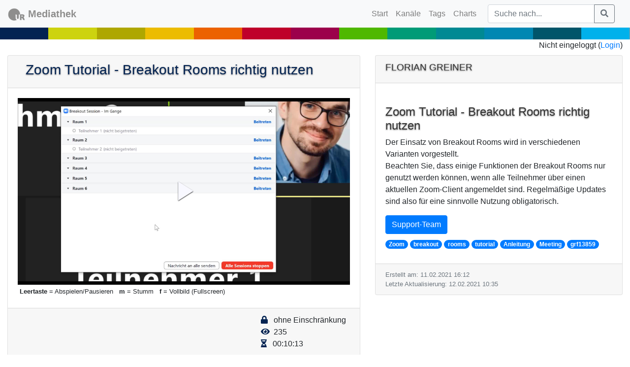

--- FILE ---
content_type: text/html; charset=UTF-8
request_url: https://mediathek2.uni-regensburg.de/playthis/602548bf42ace8.06079646
body_size: 3160
content:
<!DOCTYPE html>
<html lang="en">

<head>

    <meta charset="utf-8">
    <meta name="viewport" content="width=device-width, initial-scale=1, shrink-to-fit=no">
    <meta name="description" content="Zoom Tutorial - Breakout Rooms richtig nutzen">
    <meta name="author" content="Florian Greiner">
    <meta name="keywords" content="Zoom,breakout,rooms,tutorial,Anleitung,Meeting,grf13859">
    <link rel="icon" href="https://mediathek2.uni-regensburg.de/img/favicon.ico">

    <title>Mediathek der Universität Regensburg</title>

                <meta property="og:description" content="Der Einsatz von Breakout Rooms wird in verschiedenen Varianten vorgestellt.Beachten Sie, dass einige Funktionen der Breakout (...)">
    <meta property="og:image" content="https://mediathek2.uni-regensburg.de/cinema-poster/602548bf42ace8.06079646">
    <meta property="og:locale" content="de_DE">
    <meta property="og:site_name" content="Mediathek der Universität Regensburg">
    <meta property="og:title" content="Zoom Tutorial - Breakout Rooms richtig nutzen">
    <meta property="og:type" content="video.other">
    <meta property="og:url" content="https://mediathek2.uni-regensburg.de/playthis/602548bf42ace8.06079646">

    <meta property="twitter:card" content="summary_large_image">
    <meta property="twitter:description"
          content="Der Einsatz von Breakout Rooms wird in verschiedenen Varianten vorgestellt.Beachten Sie, dass einige Funktionen der Breakout (...)">
    <meta property="twitter:image"
          content="https://mediathek2.uni-regensburg.de/cinema-poster/602548bf42ace8.06079646">
    <meta property="twitter:site" content="Mediathek der Universität Regensburg">
    <meta property="twitter:title" content="Zoom Tutorial - Breakout Rooms richtig nutzen">
        
    <link href="/css/app.css?id=dba60af2308bdffeff4c3d62b3f91dd8" rel="stylesheet">


    <script>
        window.Laravel = {"csrfToken":"Sj84GHOLuBCgk07IRuaN7e3VqPBGQyu3GaWzLI46"};
    </script>

        <link href="/css/video-js.css?id=44e9d576b868846f76a7fe15713d455e" rel="stylesheet">
    <link href="/css/vjs-cosmos.css?id=15a32aebcb20ad1bf9e88bd212e2b092" rel="stylesheet">

</head>

<body>
<noscript>Bitte aktivieren Sie Javascript in Ihrem Browser</noscript><!-- Navigation -->
<nav class="navbar navbar-expand-md navbar-light bg-light">
    <a class="navbar-brand" href="https://mediathek2.uni-regensburg.de/index">
        <div class="urtube-logo">
    <img src="https://mediathek2.uni-regensburg.de/img/ur.svg" alt="Universität Regensburg"> <span class="urtube-brand">Mediathek</span>
</div>

    </a>
    <button class="navbar-toggler" type="button" data-toggle="collapse" data-target="#navbarResponsive"
            aria-controls="navbarResponsive" aria-expanded="false" aria-label="Toggle navigation">
        <span class="navbar-toggler-icon"></span>
    </button>
    <div class="collapse navbar-collapse" id="navbarResponsive">
        <ul class="navbar-nav ml-auto">
            <li class="nav-item">
                <a class="nav-link" href="https://mediathek2.uni-regensburg.de">Start
                    <span class="sr-only">(current)</span>
                </a>
            </li>
            <li class="nav-item">
                <a class="nav-link" href="https://mediathek2.uni-regensburg.de/channels">Kanäle</a>
            </li>
            <!--
            <li class="nav-item">
                <a class="nav-link" href="https://mediathek2.uni-regensburg.de/yt">YouTube</a>
            </li>
            -->

            <li class="nav-item">
                <a class="nav-link" href="https://mediathek2.uni-regensburg.de/tags">Tags</a>
            </li>
            <li class="nav-item">
                <a class="nav-link" href="https://mediathek2.uni-regensburg.de/top10">Charts</a>
            </li>
                    </ul>
        <div>
            <form class="navbar-form" role="search" method="get" action="https://mediathek2.uni-regensburg.de/find" id="frmSearchForm">
                <div class="input-group col-12">
                    <input class="form-control py-2" type="search"
                           placeholder="Suche nach..."
                           id="frmSearchQuery" name="query"/>
                    <span class="input-group-append">
                        <button class="btn btn-outline-secondary" type="button" onclick="$('#frmSearchForm').submit();">
                         <i class="fa fa-search"></i>
                        </button>
                    </span>
                </div>
            </form>
        </div>
    </div>


</nav>

<div class="row" style="width: 100%; padding:0; margin:0; background: #999;">
    <span style="background: #032352; width: 7.69%">&nbsp;</span><span style="background: #CDD30F; width: 7.69%">&nbsp;</span><span style="background: #AEA700; width: 7.69%">&nbsp;</span><span style="background: #ECBC00; width: 7.69%">&nbsp;</span><span style="background: #EC6200; width: 7.69%">&nbsp;</span><span style="background: #BF002A; width: 7.69%">&nbsp;</span><span style="background: #9C004B; width: 7.69%">&nbsp;</span><span style="background: #4FB800; width: 7.69%">&nbsp;</span><span style="background: #009B77; width: 7.69%">&nbsp;</span><span style="background: #008993; width: 7.69%">&nbsp;</span><span style="background: #0087B2; width: 7.69%">&nbsp;</span><span style="background: #00556A; width: 7.69%">&nbsp;</span><span style="background: #00B1EB; width: 7.69%">&nbsp;</span>
</div>

<div class="justify-content-center text-right">
    <div class="col-12">
                    Nicht eingeloggt (<a href="https://mediathek2.uni-regensburg.de/login">Login</a>)
            </div>
</div>
<!-- Page Content -->
<div class="container-fluid urtube-container-margin" id="app">
        <!-- Heading Row -->
    <div class="row card-group my-2">
        <div class="col-12 col-lg-7">
            <div class="card">
                <div class="card-header">
                    <h3>Zoom Tutorial - Breakout Rooms richtig nutzen</h3>
                </div>
                <div class="card-body">
                    <video id="video_17664"
           controls
           preload="auto"
           class="video-js vjs-cosmos vjs-16-9 vjs-big-play-button vjs-show-big-play-button-on-pause"
           poster="https://mediathek2.uni-regensburg.de/cinema-poster/602548bf42ace8.06079646">
    </video>


<div class="d-none d-lg-flex flex-wrap urtube-smaller-text">

            <div class="p-1 pr-lg-2 align-self-center"><span class="font-weight-bold">Leertaste</span> = Abspielen/Pausieren</div>
            <div class="p-1 pr-lg-2 align-self-center"><span class="font-weight-bold">m</span> = Stumm</div>
            <div class="p-1 pr-lg-2 align-self-center"><span class="font-weight-bold">f</span> = Vollbild (Fullscreen)</div>
    </div>

                </div>
                <div class="card-footer">
                    <div class="d-flex flex-row justify-content-between">
    <div class="d-flex flow-column">
                    </div>
    <div class="d-flex flex-column">
        <div class="p-0 pr-2 urtube-media-info"><i class="fa fa-lock pr-2"></i> ohne Einschränkung</div>
        <div class="p-0 pr-2 urtube-media-info"><i class="fa fa-eye pr-1"></i>
                            235
                    </div>
        <div class="p-0 pr-2 urtube-media-info"><i class="fa fa-hourglass-half pr-2 "></i>
            00:10:13</div>
    </div>
</div>                </div>
            </div>
        </div>


        <div class="col-12 mt-2 mt-lg-0 col-lg-5">
            <!-- Meta info and description -->
            <div class="card">
                <div class="card-header">
                    <h5 class="urtube-capitalize"
                        dusk="asset_responsible">Florian Greiner</h5>
                </div>
                <div class="card-body">
                                                                                    <h4 dusk="asset_title" class="mt-4">Zoom Tutorial - Breakout Rooms richtig nutzen</h4>
                    <p class="card-text">Der Einsatz von Breakout Rooms wird in verschiedenen Varianten vorgestellt.<br />Beachten Sie, dass einige Funktionen der Breakout Rooms nur genutzt werden können, wenn alle Teilnehmer über einen aktuellen Zoom-Client angemeldet sind. Regelmäßige Updates sind also für eine sinnvolle Nutzung obligatorisch.</p>

                    <div class="my-2">
                        <a href="https://mediathek2.uni-regensburg.de/list/313"
                           class="btn btn-primary">Support-Team</a>
                                            </div>

                    <div class="my-2">
                        <a class="badge badge-pill badge-primary" href="https://mediathek2.uni-regensburg.de/tags/Zoom">Zoom</a>
    <a class="badge badge-pill badge-primary" href="https://mediathek2.uni-regensburg.de/tags/breakout">breakout</a>
    <a class="badge badge-pill badge-primary" href="https://mediathek2.uni-regensburg.de/tags/rooms">rooms</a>
    <a class="badge badge-pill badge-primary" href="https://mediathek2.uni-regensburg.de/tags/tutorial">tutorial</a>
    <a class="badge badge-pill badge-primary" href="https://mediathek2.uni-regensburg.de/tags/Anleitung">Anleitung</a>
    <a class="badge badge-pill badge-primary" href="https://mediathek2.uni-regensburg.de/tags/Meeting">Meeting</a>
    <a class="badge badge-pill badge-primary" href="https://mediathek2.uni-regensburg.de/tags/grf13859">grf13859</a>
                    </div>


                    
                </div>
                <div class="card-footer text-muted">
                    <p class="card-text urtube-smaller-text">
                        Erstellt
                        am: 11.02.2021 16:12
                        <br/>
                        Letzte
                        Aktualisierung: 12.02.2021 10:35
                    </p>
                </div>
            </div>
        </div>

    </div>

            </div>
        </div>

<footer class="footer">
    <div class="d-flex justify-content-end">
        <div class="p-2">
            <a class="nav-link" href="https://www.uni-regensburg.de/impressum/index.html">Impressum</a>
        </div>
        <div class="p-2">
            <a class="nav-link" href="https://mediathek2.uni-regensburg.de/dse">Datenschutz</a>
        </div>
    </div>
</footer>
<script src="/js/app.js?id=5103244afe7a085d52e0a150d2fdf978"></script>
<script src='/js/video.js?id=f50c31011e4900174758bb688253b0b3'></script>
    <script type="text/javascript">
        $(document).ready(function () {
            let urtubeid = '602548bf42ace8.06079646';
            let playerId = 'video_17664';
            let player = videojs(playerId, {
                controlBar: {
                    children: ['playToggle', 'skipBackward', 'skipForward', 'volumePanel', 'currentTimeDisplay', 'timeDivider', 'durationDisplay', 'progressControl', 'remainingTimeDisplay', 'customControlSpacer', 'playbackRateMenuButton', 'descriptionsButton', 'ShareButton', 'fullscreenToggle'],
                    skipButtons: {
                        forward: 30,
                        backward: 30
                    },
                    volumePanel: {inline: true}
                },
                enableSmoothSeeking: true,
                inactivityTimeout: 1200,
                preload: "auto",
                autoplay: false, //for autoplay "muted"
                muted: false,
                controls: true,
                responsive: true,
                fluid: true,
                liveui: true,
                language: '',
                playbackRates: [0.5, 1, 1.25, 1.5, 2],
                techOrder: ["html5"],
                html5: {
                    vhs: {
                        enableLowInitialPlaylist: true,
                        fastQualityChange: true,
                        overrideNative: true,
                        useDevicePixelRatio: false,
                        limitRenditionByPlayerDimensions: false,
                    }
                },
                userActions: {
                    hotkeys: true
                }
            });

            player.ready(function () {
                this.src({type: 'application/x-mpegURL', src: 'https://stream7.uni-regensburg.de/fta/_definst_/313/602548bf42ace8.06079646.mp4/playlist.m3u8?urtubetokenendtime=1769033136&urtubetokenstarttime=1769018436&urtubetokenhash=kDfUtuIQsRnTJ_JWTFHPmO62Ysnc9kqqpN0-p3CrKV0='});
                this.controls(true);
            });

        });

    </script>
            <script type="text/javascript">
                window.jumpTo = function (assetid, pos) {
                    var video = videojs('#video_' + assetid);
                    video.currentTime(pos);
                    if (video.paused()) {
                        video.play();
                    }
                }
            </script>
        
</body>

</html>


--- FILE ---
content_type: image/svg+xml
request_url: https://mediathek2.uni-regensburg.de/img/ur.svg
body_size: 547
content:
<?xml version="1.0" encoding="UTF-8" standalone="no"?>
<!DOCTYPE svg PUBLIC "-//W3C//DTD SVG 20010904//EN"
              "http://www.w3.org/TR/2001/REC-SVG-20010904/DTD/svg10.dtd">

<svg xmlns="http://www.w3.org/2000/svg"
     width="0.36in" height="0.276667in"
     viewBox="0 0 108 83">
  <path id="Auswahl"
        fill="#8e8e8d" stroke="#8e8e8d" stroke-width="1"
        d="M 54.00,74.00
           C 54.00,74.00 48.15,66.00 48.15,66.00
             48.15,66.00 47.00,40.00 47.00,40.00
             48.68,40.02 51.32,39.93 52.85,40.60
             56.04,41.99 55.94,45.02 56.00,48.00
             56.07,52.03 55.26,62.70 57.31,65.71
             58.22,67.04 59.45,67.73 61.07,67.72
             66.64,67.69 66.95,61.05 67.00,57.00
             67.00,57.00 67.00,40.00 67.00,40.00
             67.00,40.00 75.00,40.00 75.00,40.00
             75.00,40.00 75.00,74.00 75.00,74.00
             75.00,74.00 84.00,74.00 84.00,74.00
             84.00,74.00 84.00,61.00 84.00,61.00
             93.96,62.63 90.24,69.66 94.70,73.01
             96.53,74.38 101.67,74.00 104.00,74.00
             104.00,74.00 96.99,56.00 96.99,56.00
             103.68,52.56 103.69,44.91 96.99,41.57
             92.34,39.26 80.58,40.00 75.00,40.00
             74.94,33.40 73.96,27.84 70.64,22.00
             52.97,-9.09 3.42,2.92 3.00,38.00
             2.94,43.75 2.74,48.52 4.93,54.00
             12.78,73.65 34.80,82.41 54.00,74.00 Z
           M 84.00,55.00
           C 84.00,55.00 84.00,46.00 84.00,46.00
             95.61,46.58 93.34,52.53 89.85,54.11
             88.05,54.92 85.93,54.90 84.00,55.00 Z" />
</svg>
